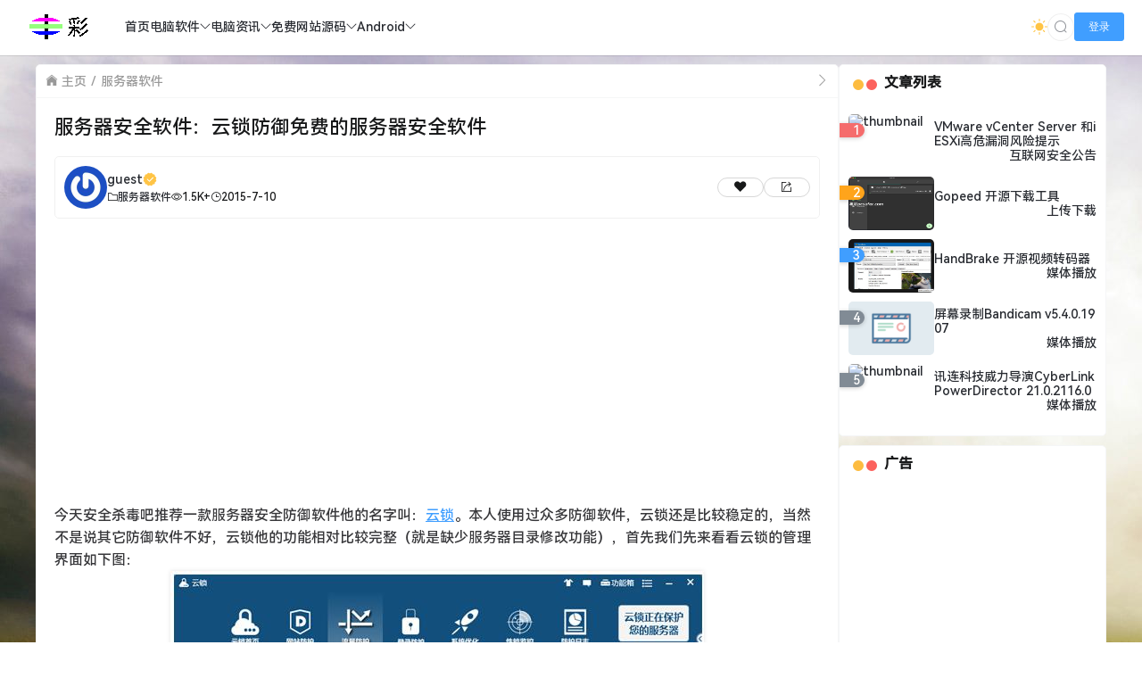

--- FILE ---
content_type: text/html; charset=UTF-8
request_url: https://www.pcsafer.com/65.html
body_size: 12637
content:
<!doctype html>
<html lang="zh">
<head>
    <meta charset="UTF-8">
    <meta name="viewport"
          content="width=device-width, user-scalable=no, initial-scale=1.0, maximum-scale=1.0, minimum-scale=1.0">
    <meta http-equiv="X-UA-Compatible" content="ie=edge">
    <meta name="Referrer" content="origin">
    <meta name="applicable-device" content="pc,mobile"/>
    <title>服务器安全软件：云锁防御免费的服务器安全软件 - Pcsafer</title><meta name="keywords" content=""><meta name="description" content="今天安全杀毒吧推荐一款服务器安全防御软件他的名字叫：云锁。本人使用过众多防御软件，云锁还是比较稳定的，当然不是说其它防御软件不好，云锁他的功能相对比……"><script>let wpopt_front = {"ajax_url":"https:\/\/www.pcsafer.com\/wp-admin\/admin-ajax.php","ajax_name":"wp_opt","is_post":true,"post_id":65,"module_post_views_open":true,"module_site_notice_open":false,"ai_summary_open":false,"ai_summary_animation_open":true,"ai_summary_show_more":true,"img_url":"https:\/\/www.pcsafer.com\/wp-content\/plugins\/wp-opt\/static\/img","ai_summary_other_link":"https:\/\/www.pcsafer.com\/1303.html"};</script><script>let wpopt_meta_box = {"show_ai_summary":true,"ai_summary":"","ai_post_description":"","ai_post_keywords":""};</script><meta name='robots' content='max-image-preview:large' />
<link rel='dns-prefetch' href='//s2.pstatp.com' />
<link rel="alternate" title="oEmbed (JSON)" type="application/json+oembed" href="https://www.pcsafer.com/wp-json/oembed/1.0/embed?url=https%3A%2F%2Fwww.pcsafer.com%2F65.html" />
<link rel="alternate" title="oEmbed (XML)" type="text/xml+oembed" href="https://www.pcsafer.com/wp-json/oembed/1.0/embed?url=https%3A%2F%2Fwww.pcsafer.com%2F65.html&#038;format=xml" />
<style id='wp-img-auto-sizes-contain-inline-css' type='text/css'>
img:is([sizes=auto i],[sizes^="auto," i]){contain-intrinsic-size:3000px 1500px}
/*# sourceURL=wp-img-auto-sizes-contain-inline-css */
</style>
<style id='wp-emoji-styles-inline-css' type='text/css'>

	img.wp-smiley, img.emoji {
		display: inline !important;
		border: none !important;
		box-shadow: none !important;
		height: 1em !important;
		width: 1em !important;
		margin: 0 0.07em !important;
		vertical-align: -0.1em !important;
		background: none !important;
		padding: 0 !important;
	}
/*# sourceURL=wp-emoji-styles-inline-css */
</style>
<style id='classic-theme-styles-inline-css' type='text/css'>
/*! This file is auto-generated */
.wp-block-button__link{color:#fff;background-color:#32373c;border-radius:9999px;box-shadow:none;text-decoration:none;padding:calc(.667em + 2px) calc(1.333em + 2px);font-size:1.125em}.wp-block-file__button{background:#32373c;color:#fff;text-decoration:none}
/*# sourceURL=/wp-includes/css/classic-themes.min.css */
</style>
<link rel='stylesheet' id='core_download_front-css' href='https://www.pcsafer.com/wp-content/plugins/core-download/static/css/front.css' type='text/css' media='all' />
<link rel='stylesheet' id='element-ui-css' href='https://s2.pstatp.com/cdn/element-ui/2.15.7/theme-chalk/index.min.css' type='text/css' media='all' />
<link rel='stylesheet' id='strawberry-css' href='https://www.pcsafer.com/wp-content/themes/CoreNext/static/lib/strawberry/style.css' type='text/css' media='all' />
<link rel='stylesheet' id='core_next-css' href='https://www.pcsafer.com/wp-content/themes/CoreNext/static/css/main.min.css' type='text/css' media='all' />
<link rel='stylesheet' id='highlight-css' href='https://www.pcsafer.com/wp-content/themes/CoreNext/static/lib/highlight/style/corepress.css' type='text/css' media='all' />
<link rel='stylesheet' id='core_next_smart_photo-css' href='https://www.pcsafer.com/wp-content/themes/CoreNext/static/css/smartphoto.min.css' type='text/css' media='all' />
<script type="text/javascript" id="vue2-js-extra">
/* <![CDATA[ */
var core_next = {"ajax_url":"https://www.pcsafer.com/wp-admin/admin-ajax.php","ajax_name":"core_next","site_name":"Pcsafer","logo":"https://www.pcsafer.com/wp-content/uploads/2024/03/20240320004841661.png","is_login":"","search_url":"https://www.pcsafer.com/?s={word}","search_word":"","go_top_img":"https://www.pcsafer.com/wp-content/themes/CoreNext/static/img/rocket.svg","phone_menu_header_img":"https://www.pcsafer.com/wp-content/themes/CoreNext/static/img/phone-header.svg","img_url":"https://www.pcsafer.com/wp-content/themes/CoreNext/static/img","user_window_img":"https://www.pcsafer.com/wp-content/themes/CoreNext/static/img/login/user_window_bg1.webp","post_id":"65","post_content_url_new_window":"1","post_like":"0","pwd_show_count":"0","face_list":[{"url":"https://www.pcsafer.com/wp-content/themes/CoreNext/static/img/face/OK.gif","name":"OK"},{"url":"https://www.pcsafer.com/wp-content/themes/CoreNext/static/img/face/aixin.gif","name":"aixin"},{"url":"https://www.pcsafer.com/wp-content/themes/CoreNext/static/img/face/aoman.gif","name":"aoman"},{"url":"https://www.pcsafer.com/wp-content/themes/CoreNext/static/img/face/baoquan.gif","name":"baoquan"},{"url":"https://www.pcsafer.com/wp-content/themes/CoreNext/static/img/face/bizui.gif","name":"bizui"},{"url":"https://www.pcsafer.com/wp-content/themes/CoreNext/static/img/face/cahan.gif","name":"cahan"},{"url":"https://www.pcsafer.com/wp-content/themes/CoreNext/static/img/face/caidao.gif","name":"caidao"},{"url":"https://www.pcsafer.com/wp-content/themes/CoreNext/static/img/face/ciya.gif","name":"ciya"},{"url":"https://www.pcsafer.com/wp-content/themes/CoreNext/static/img/face/dabing.gif","name":"dabing"},{"url":"https://www.pcsafer.com/wp-content/themes/CoreNext/static/img/face/doge.gif","name":"doge"},{"url":"https://www.pcsafer.com/wp-content/themes/CoreNext/static/img/face/fadai.gif","name":"fadai"},{"url":"https://www.pcsafer.com/wp-content/themes/CoreNext/static/img/face/ganga.gif","name":"ganga"},{"url":"https://www.pcsafer.com/wp-content/themes/CoreNext/static/img/face/guzhang.gif","name":"guzhang"},{"url":"https://www.pcsafer.com/wp-content/themes/CoreNext/static/img/face/haixiu.gif","name":"haixiu"},{"url":"https://www.pcsafer.com/wp-content/themes/CoreNext/static/img/face/hanxiao.gif","name":"hanxiao"},{"url":"https://www.pcsafer.com/wp-content/themes/CoreNext/static/img/face/huaixiao.gif","name":"huaixiao"},{"url":"https://www.pcsafer.com/wp-content/themes/CoreNext/static/img/face/jie.gif","name":"jie"},{"url":"https://www.pcsafer.com/wp-content/themes/CoreNext/static/img/face/jingkong.gif","name":"jingkong"},{"url":"https://www.pcsafer.com/wp-content/themes/CoreNext/static/img/face/keai.gif","name":"keai"},{"url":"https://www.pcsafer.com/wp-content/themes/CoreNext/static/img/face/koubi.gif","name":"koubi"},{"url":"https://www.pcsafer.com/wp-content/themes/CoreNext/static/img/face/ku.gif","name":"ku"},{"url":"https://www.pcsafer.com/wp-content/themes/CoreNext/static/img/face/leiben.gif","name":"leiben"},{"url":"https://www.pcsafer.com/wp-content/themes/CoreNext/static/img/face/lenghan.gif","name":"lenghan"},{"url":"https://www.pcsafer.com/wp-content/themes/CoreNext/static/img/face/liuhan.gif","name":"liuhan"},{"url":"https://www.pcsafer.com/wp-content/themes/CoreNext/static/img/face/nanguo.gif","name":"nanguo"},{"url":"https://www.pcsafer.com/wp-content/themes/CoreNext/static/img/face/penxue.gif","name":"penxue"},{"url":"https://www.pcsafer.com/wp-content/themes/CoreNext/static/img/face/piezui.gif","name":"piezui"},{"url":"https://www.pcsafer.com/wp-content/themes/CoreNext/static/img/face/qiang.gif","name":"qiang"},{"url":"https://www.pcsafer.com/wp-content/themes/CoreNext/static/img/face/qinqin.gif","name":"qinqin"},{"url":"https://www.pcsafer.com/wp-content/themes/CoreNext/static/img/face/quantou.gif","name":"quantou"},{"url":"https://www.pcsafer.com/wp-content/themes/CoreNext/static/img/face/se.gif","name":"se"},{"url":"https://www.pcsafer.com/wp-content/themes/CoreNext/static/img/face/shengli.gif","name":"shengli"},{"url":"https://www.pcsafer.com/wp-content/themes/CoreNext/static/img/face/shuai.gif","name":"shuai"},{"url":"https://www.pcsafer.com/wp-content/themes/CoreNext/static/img/face/tiaopi.gif","name":"tiaopi"},{"url":"https://www.pcsafer.com/wp-content/themes/CoreNext/static/img/face/touxiao.gif","name":"touxiao"},{"url":"https://www.pcsafer.com/wp-content/themes/CoreNext/static/img/face/tuosai.gif","name":"tuosai"},{"url":"https://www.pcsafer.com/wp-content/themes/CoreNext/static/img/face/weiqu.gif","name":"weiqu"},{"url":"https://www.pcsafer.com/wp-content/themes/CoreNext/static/img/face/woshou.gif","name":"woshou"},{"url":"https://www.pcsafer.com/wp-content/themes/CoreNext/static/img/face/wozuimei.gif","name":"wozuimei"},{"url":"https://www.pcsafer.com/wp-content/themes/CoreNext/static/img/face/wunai.gif","name":"wunai"},{"url":"https://www.pcsafer.com/wp-content/themes/CoreNext/static/img/face/xiaojiujie.gif","name":"xiaojiujie"},{"url":"https://www.pcsafer.com/wp-content/themes/CoreNext/static/img/face/xiaoku.gif","name":"xiaoku"},{"url":"https://www.pcsafer.com/wp-content/themes/CoreNext/static/img/face/xieyanxiao.gif","name":"xieyanxiao"},{"url":"https://www.pcsafer.com/wp-content/themes/CoreNext/static/img/face/xigua.gif","name":"xigua"},{"url":"https://www.pcsafer.com/wp-content/themes/CoreNext/static/img/face/yinxian.gif","name":"yinxian"},{"url":"https://www.pcsafer.com/wp-content/themes/CoreNext/static/img/face/yiwen.gif","name":"yiwen"},{"url":"https://www.pcsafer.com/wp-content/themes/CoreNext/static/img/face/youling.gif","name":"youling"},{"url":"https://www.pcsafer.com/wp-content/themes/CoreNext/static/img/face/yun.gif","name":"yun"}],"is_single":"1","post_title":"\u670d\u52a1\u5668\u5b89\u5168\u8f6f\u4ef6\uff1a\u4e91\u9501\u9632\u5fa1\u514d\u8d39\u7684\u670d\u52a1\u5668\u5b89\u5168\u8f6f\u4ef6","single_end_btn_like":"1","single_end_btn_share":"1","single_end_btn_qrcode":"1","single_end_btn_poster":"","single_end_btn_tip":"","single_tip_wx":"","single_tip_zfb":"","qq_url":"https://connect.qq.com/widget/shareqq/index.html?url=https%3A%2F%2Fwww.pcsafer.com%2F65.html&title=%E6%9C%8D%E5%8A%A1%E5%99%A8%E5%AE%89%E5%85%A8%E8%BD%AF%E4%BB%B6%EF%BC%9A%E4%BA%91%E9%94%81%E9%98%B2%E5%BE%A1%E5%85%8D%E8%B4%B9%E7%9A%84%E6%9C%8D%E5%8A%A1%E5%99%A8%E5%AE%89%E5%85%A8%E8%BD%AF%E4%BB%B6&source=Pcsafer&desc=%E5%AE%89%E5%85%A8%E8%BD%AF%E4%BB%B6%E6%94%B6%E8%97%8F%7C%E4%B8%B0%E5%BD%A9%E5%B0%8F%E5%B7%A5%E5%85%B7%E5%85%B1%E4%BA%AB&pics=&summary=%E4%BB%8A%E5%A4%A9%E5%AE%89%E5%85%A8%E6%9D%80%E6%AF%92%E5%90%A7%E6%8E%A8%E8%8D%90%E4%B8%80%E6%AC%BE%E6%9C%8D%E5%8A%A1%E5%99%A8%E5%AE%89%E5%85%A8%E9%98%B2%E5%BE%A1%E8%BD%AF%E4%BB%B6%E4%BB%96%E7%9A%84%E5%90%8D%E5%AD%97%E5%8F%AB%EF%BC%9A%E4%BA%91%E9%94%81%E3%80%82%E6%9C%AC%E4%BA%BA%E4%BD%BF%E7%94%A8%E8%BF%87%E4%BC%97%E5%A4%9A%E9%98%B2%E5%BE%A1%E8%BD%AF%E4%BB%B6%EF%BC%8C%E4%BA%91%E9%94%81%E8%BF%98%E6%98%AF%E6%AF%94%E8%BE%83%E7%A8%B3%E5%AE%9A%E7%9A%84%EF%BC%8C%E5%BD%93%E7%84%B6%E4%B8%8D%E6%98%AF%E8%AF%B4%E5%85%B6%E5%AE%83%E9%98%B2%E5%BE%A1%E8%BD%AF%E4%BB%B6%E4%B8%8D%E5%A5%BD%EF%BC%8C%E4%BA%91%E9%94%81%E4%BB%96%E7%9A%84%E5%8A%9F%E8%83%BD%E7%9B%B8%E5%AF%B9%E6%AF%94%E2%80%A6%E2%80%A6","weibo_url":"https://service.weibo.com/share/share.php?url=https%3A%2F%2Fwww.pcsafer.com%2F65.html&title=%E4%BB%8A%E5%A4%A9%E5%AE%89%E5%85%A8%E6%9D%80%E6%AF%92%E5%90%A7%E6%8E%A8%E8%8D%90%E4%B8%80%E6%AC%BE%E6%9C%8D%E5%8A%A1%E5%99%A8%E5%AE%89%E5%85%A8%E9%98%B2%E5%BE%A1%E8%BD%AF%E4%BB%B6%E4%BB%96%E7%9A%84%E5%90%8D%E5%AD%97%E5%8F%AB%EF%BC%9A%E4%BA%91%E9%94%81%E3%80%82%E6%9C%AC%E4%BA%BA%E4%BD%BF%E7%94%A8%E8%BF%87%E4%BC%97%E5%A4%9A%E9%98%B2%E5%BE%A1%E8%BD%AF%E4%BB%B6%EF%BC%8C%E4%BA%91%E9%94%81%E8%BF%98%E6%98%AF%E6%AF%94%E8%BE%83%E7%A8%B3%E5%AE%9A%E7%9A%84%EF%BC%8C%E5%BD%93%E7%84%B6%E4%B8%8D%E6%98%AF%E8%AF%B4%E5%85%B6%E5%AE%83%E9%98%B2%E5%BE%A1%E8%BD%AF%E4%BB%B6%E4%B8%8D%E5%A5%BD%EF%BC%8C%E4%BA%91%E9%94%81%E4%BB%96%E7%9A%84%E5%8A%9F%E8%83%BD%E7%9B%B8%E5%AF%B9%E6%AF%94%E2%80%A6%E2%80%A6&pic=&appkey=&searchPic=true","qzone_url":"http://sns.qzone.qq.com/cgi-bin/qzshare/cgi_qzshare_onekey?url=https%3A%2F%2Fwww.pcsafer.com%2F65.html&title=%E6%9C%8D%E5%8A%A1%E5%99%A8%E5%AE%89%E5%85%A8%E8%BD%AF%E4%BB%B6%EF%BC%9A%E4%BA%91%E9%94%81%E9%98%B2%E5%BE%A1%E5%85%8D%E8%B4%B9%E7%9A%84%E6%9C%8D%E5%8A%A1%E5%99%A8%E5%AE%89%E5%85%A8%E8%BD%AF%E4%BB%B6&pics=&summary=%E4%BB%8A%E5%A4%A9%E5%AE%89%E5%85%A8%E6%9D%80%E6%AF%92%E5%90%A7%E6%8E%A8%E8%8D%90%E4%B8%80%E6%AC%BE%E6%9C%8D%E5%8A%A1%E5%99%A8%E5%AE%89%E5%85%A8%E9%98%B2%E5%BE%A1%E8%BD%AF%E4%BB%B6%E4%BB%96%E7%9A%84%E5%90%8D%E5%AD%97%E5%8F%AB%EF%BC%9A%E4%BA%91%E9%94%81%E3%80%82%E6%9C%AC%E4%BA%BA%E4%BD%BF%E7%94%A8%E8%BF%87%E4%BC%97%E5%A4%9A%E9%98%B2%E5%BE%A1%E8%BD%AF%E4%BB%B6%EF%BC%8C%E4%BA%91%E9%94%81%E8%BF%98%E6%98%AF%E6%AF%94%E8%BE%83%E7%A8%B3%E5%AE%9A%E7%9A%84%EF%BC%8C%E5%BD%93%E7%84%B6%E4%B8%8D%E6%98%AF%E8%AF%B4%E5%85%B6%E5%AE%83%E9%98%B2%E5%BE%A1%E8%BD%AF%E4%BB%B6%E4%B8%8D%E5%A5%BD%EF%BC%8C%E4%BA%91%E9%94%81%E4%BB%96%E7%9A%84%E5%8A%9F%E8%83%BD%E7%9B%B8%E5%AF%B9%E6%AF%94%E2%80%A6%E2%80%A6","single_directory":"1","comment_open":"1","post_comment_open":"1","comment_location_remove_text":"\u4e2d\u56fd","total_page":"0","now_page":"1","page_url":"https://www.pcsafer.com/65.html/page/10086","header_menu":[{"id":5,"title":"\u9996\u9875","url":"https://www.pcsafer.com","parent_id":0},{"id":45,"title":"\u7535\u8111\u8f6f\u4ef6","url":"https://www.pcsafer.com/free","parent_id":0},{"id":7,"title":"\u6740\u6bd2\u8f6f\u4ef6","url":"https://www.pcsafer.com/free/cns","parent_id":45},{"id":10,"title":"\u6f0f\u6d1e\u8865\u4e01","url":"https://www.pcsafer.com/net/mi","parent_id":45},{"id":1066,"title":"\u534f\u540c\u529e\u516c","url":"https://www.pcsafer.com/free/office","parent_id":45},{"id":1067,"title":"\u591a\u5a92\u4f53","url":"https://www.pcsafer.com/free/media","parent_id":45},{"id":1068,"title":"\u5e38\u7528\u8f6f\u4ef6","url":"https://www.pcsafer.com/free/used","parent_id":45},{"id":1069,"title":"\u6d4f\u89c8\u5668","url":"https://www.pcsafer.com/free/browse","parent_id":45},{"id":1070,"title":"\u56fe\u50cf\u56fe\u50cf","url":"https://www.pcsafer.com/free/see","parent_id":45},{"id":1071,"title":"\u7cfb\u7edf\u8f6f\u4ef6","url":"https://www.pcsafer.com/free/system","parent_id":45},{"id":1075,"title":"\u5f00\u53d1\u5de5\u5177","url":"https://www.pcsafer.com/free/sc","parent_id":45},{"id":1140,"title":"\u4e0a\u4f20\u4e0b\u8f7d","url":"https://www.pcsafer.com/free/sx","parent_id":45},{"id":1144,"title":"\u7f51\u7edc\u8f6f\u4ef6","url":"https://www.pcsafer.com/free/wangluo","parent_id":45},{"id":1150,"title":"\u6559\u80b2\u6559\u5b66","url":"https://www.pcsafer.com/jiaoyujiaoxue","parent_id":45},{"id":1374,"title":"\u9a71\u52a8\u4ed3\u5e93","url":"https://www.pcsafer.com/qudong","parent_id":45},{"id":1485,"title":"\u5378\u8f7d\u4f18\u5316","url":"https://www.pcsafer.com/xiezai","parent_id":45},{"id":2317,"title":"\u7f16\u7a0b\u5f00\u53d1","url":"https://www.pcsafer.com/free/bckf","parent_id":45},{"id":9,"title":"\u7535\u8111\u8d44\u8baf","url":"https://www.pcsafer.com/safeserver","parent_id":0},{"id":4,"title":"\u5b89\u5168\u516c\u544a","url":"https://www.pcsafer.com/net","parent_id":9},{"id":1319,"title":"\u6e38\u620f\u76ee\u5f55","url":"https://www.pcsafer.com/youxi","parent_id":9},{"id":1390,"title":"\u5907\u4efd\u8fd8\u539f","url":"https://www.pcsafer.com/ghost","parent_id":9},{"id":649,"title":"\u514d\u8d39\u7f51\u7ad9\u6e90\u7801","url":"https://www.pcsafer.com/ziyuan","parent_id":0},{"id":1073,"title":"\u5f00\u6e90\u7f51\u7ad9\u4ee3\u7801","url":"https://www.pcsafer.com/ziyuan/php","parent_id":649},{"id":1074,"title":"\u670d\u52a1\u5668\u8f6f\u4ef6","url":"https://www.pcsafer.com/ziyuan/serversoft","parent_id":649},{"id":1369,"title":"\u6587\u672c\u5de5\u5177","url":"https://www.pcsafer.com/wenben","parent_id":649},{"id":2318,"title":"Android","url":"https://www.pcsafer.com/android","parent_id":0},{"id":3490,"title":"\u624b\u673a\u7cfb\u7edf\u8f6f\u4ef6","url":"https://www.pcsafer.com/android/sjxitongruanjian","parent_id":2318},{"id":2561,"title":"\u624b\u673a\u56fe\u50cf","url":"https://www.pcsafer.com/android/sjtxx","parent_id":2318},{"id":2353,"title":"\u624b\u673a\u97f3\u4e50\u64ad\u653e\u5668","url":"https://www.pcsafer.com/android/sjyybfq","parent_id":2318},{"id":2340,"title":"\u624b\u673a\u89c6\u9891","url":"https://www.pcsafer.com/android/sjsp","parent_id":2318}],"menu_url_new_window":"1","menu_position":"left","avatar_url":"https://www.pcsafer.com/wp-content/themes/CoreNext/static/img/user.png","login_out_icon":"https://www.pcsafer.com/wp-content/themes/CoreNext/static/img/icon/login-out.svg","can_reg":"0","show_login_btn":"1","user_center_url":"","user_center_icon":"https://www.pcsafer.com/wp-content/themes/CoreNext/static/img/icon/user.png","dark_css":"https://www.pcsafer.com/wp-content/themes/CoreNext/static/css/dark.min.css?v=114","dark_open":"1","dark_logo":"https://www.pcsafer.com/wp-content/themes/CoreNext/static/img/stulogo1.png","default_dark":"","auto_change_dark":"1","notice_open":"","notice_position":"header","notice_content":"","notice_scroll":"1","close_reg_mail_verify":"","single_post_lightbox":"1","site_window_open":"","site_window_title":"\u7f51\u7ad9\u516c\u544a","site_window_content":"","site_window_btns":"\u003Ca class=\"site-window-btn\" href=\"https://www.lovestu.com\" target=\"_blank\" style=\"color:#fff;background-color:#3a8ee6\"\u003E\u793a\u4f8b\u6309\u94ae\u003C/a\u003E","site_window_time":"0","site_window_code":"1234","need_login_comment":"","other_login_open":"1","other_login_auth_url":"https://www.pcsafer.com/auto","other_login_qq_open":"1","full_header":"1","user_custom_menu":[],"open_user_website_url":"","open_user_update_avatar":"","aside_bar_open":"","open_custom_login":""};
//# sourceURL=vue2-js-extra
/* ]]> */
</script>
<script type="text/javascript" src="https://s2.pstatp.com/cdn/vue/2.6.14/vue.min.js" id="vue2-js"></script>
<script type="text/javascript" src="https://s2.pstatp.com/cdn/element-ui/2.15.7/index.min.js" id="element-ui-js"></script>
<script type="text/javascript" src="https://s2.pstatp.com/cdn/jquery/3.6.0/jquery.min.js" id="core-next-jquery-js"></script>
<script type="text/javascript" src="https://www.pcsafer.com/wp-content/themes/CoreNext/static/lib/highlight/highlight.min.js" id="highlight-js"></script>
<link rel="https://api.w.org/" href="https://www.pcsafer.com/wp-json/" /><link rel="alternate" title="JSON" type="application/json" href="https://www.pcsafer.com/wp-json/wp/v2/posts/65" /><link rel="canonical" href="https://www.pcsafer.com/65.html" />
<link rel='shortlink' href='https://www.pcsafer.com/?p=65' />
<script async src="https://pagead2.googlesyndication.com/pagead/js/adsbygoogle.js?client=ca-pub-1709919089122983"
     crossorigin="anonymous"></script><style id='global-styles-inline-css' type='text/css'>
:root{--wp--preset--aspect-ratio--square: 1;--wp--preset--aspect-ratio--4-3: 4/3;--wp--preset--aspect-ratio--3-4: 3/4;--wp--preset--aspect-ratio--3-2: 3/2;--wp--preset--aspect-ratio--2-3: 2/3;--wp--preset--aspect-ratio--16-9: 16/9;--wp--preset--aspect-ratio--9-16: 9/16;--wp--preset--color--black: #000000;--wp--preset--color--cyan-bluish-gray: #abb8c3;--wp--preset--color--white: #ffffff;--wp--preset--color--pale-pink: #f78da7;--wp--preset--color--vivid-red: #cf2e2e;--wp--preset--color--luminous-vivid-orange: #ff6900;--wp--preset--color--luminous-vivid-amber: #fcb900;--wp--preset--color--light-green-cyan: #7bdcb5;--wp--preset--color--vivid-green-cyan: #00d084;--wp--preset--color--pale-cyan-blue: #8ed1fc;--wp--preset--color--vivid-cyan-blue: #0693e3;--wp--preset--color--vivid-purple: #9b51e0;--wp--preset--gradient--vivid-cyan-blue-to-vivid-purple: linear-gradient(135deg,rgb(6,147,227) 0%,rgb(155,81,224) 100%);--wp--preset--gradient--light-green-cyan-to-vivid-green-cyan: linear-gradient(135deg,rgb(122,220,180) 0%,rgb(0,208,130) 100%);--wp--preset--gradient--luminous-vivid-amber-to-luminous-vivid-orange: linear-gradient(135deg,rgb(252,185,0) 0%,rgb(255,105,0) 100%);--wp--preset--gradient--luminous-vivid-orange-to-vivid-red: linear-gradient(135deg,rgb(255,105,0) 0%,rgb(207,46,46) 100%);--wp--preset--gradient--very-light-gray-to-cyan-bluish-gray: linear-gradient(135deg,rgb(238,238,238) 0%,rgb(169,184,195) 100%);--wp--preset--gradient--cool-to-warm-spectrum: linear-gradient(135deg,rgb(74,234,220) 0%,rgb(151,120,209) 20%,rgb(207,42,186) 40%,rgb(238,44,130) 60%,rgb(251,105,98) 80%,rgb(254,248,76) 100%);--wp--preset--gradient--blush-light-purple: linear-gradient(135deg,rgb(255,206,236) 0%,rgb(152,150,240) 100%);--wp--preset--gradient--blush-bordeaux: linear-gradient(135deg,rgb(254,205,165) 0%,rgb(254,45,45) 50%,rgb(107,0,62) 100%);--wp--preset--gradient--luminous-dusk: linear-gradient(135deg,rgb(255,203,112) 0%,rgb(199,81,192) 50%,rgb(65,88,208) 100%);--wp--preset--gradient--pale-ocean: linear-gradient(135deg,rgb(255,245,203) 0%,rgb(182,227,212) 50%,rgb(51,167,181) 100%);--wp--preset--gradient--electric-grass: linear-gradient(135deg,rgb(202,248,128) 0%,rgb(113,206,126) 100%);--wp--preset--gradient--midnight: linear-gradient(135deg,rgb(2,3,129) 0%,rgb(40,116,252) 100%);--wp--preset--font-size--small: 13px;--wp--preset--font-size--medium: 20px;--wp--preset--font-size--large: 36px;--wp--preset--font-size--x-large: 42px;--wp--preset--spacing--20: 0.44rem;--wp--preset--spacing--30: 0.67rem;--wp--preset--spacing--40: 1rem;--wp--preset--spacing--50: 1.5rem;--wp--preset--spacing--60: 2.25rem;--wp--preset--spacing--70: 3.38rem;--wp--preset--spacing--80: 5.06rem;--wp--preset--shadow--natural: 6px 6px 9px rgba(0, 0, 0, 0.2);--wp--preset--shadow--deep: 12px 12px 50px rgba(0, 0, 0, 0.4);--wp--preset--shadow--sharp: 6px 6px 0px rgba(0, 0, 0, 0.2);--wp--preset--shadow--outlined: 6px 6px 0px -3px rgb(255, 255, 255), 6px 6px rgb(0, 0, 0);--wp--preset--shadow--crisp: 6px 6px 0px rgb(0, 0, 0);}:where(.is-layout-flex){gap: 0.5em;}:where(.is-layout-grid){gap: 0.5em;}body .is-layout-flex{display: flex;}.is-layout-flex{flex-wrap: wrap;align-items: center;}.is-layout-flex > :is(*, div){margin: 0;}body .is-layout-grid{display: grid;}.is-layout-grid > :is(*, div){margin: 0;}:where(.wp-block-columns.is-layout-flex){gap: 2em;}:where(.wp-block-columns.is-layout-grid){gap: 2em;}:where(.wp-block-post-template.is-layout-flex){gap: 1.25em;}:where(.wp-block-post-template.is-layout-grid){gap: 1.25em;}.has-black-color{color: var(--wp--preset--color--black) !important;}.has-cyan-bluish-gray-color{color: var(--wp--preset--color--cyan-bluish-gray) !important;}.has-white-color{color: var(--wp--preset--color--white) !important;}.has-pale-pink-color{color: var(--wp--preset--color--pale-pink) !important;}.has-vivid-red-color{color: var(--wp--preset--color--vivid-red) !important;}.has-luminous-vivid-orange-color{color: var(--wp--preset--color--luminous-vivid-orange) !important;}.has-luminous-vivid-amber-color{color: var(--wp--preset--color--luminous-vivid-amber) !important;}.has-light-green-cyan-color{color: var(--wp--preset--color--light-green-cyan) !important;}.has-vivid-green-cyan-color{color: var(--wp--preset--color--vivid-green-cyan) !important;}.has-pale-cyan-blue-color{color: var(--wp--preset--color--pale-cyan-blue) !important;}.has-vivid-cyan-blue-color{color: var(--wp--preset--color--vivid-cyan-blue) !important;}.has-vivid-purple-color{color: var(--wp--preset--color--vivid-purple) !important;}.has-black-background-color{background-color: var(--wp--preset--color--black) !important;}.has-cyan-bluish-gray-background-color{background-color: var(--wp--preset--color--cyan-bluish-gray) !important;}.has-white-background-color{background-color: var(--wp--preset--color--white) !important;}.has-pale-pink-background-color{background-color: var(--wp--preset--color--pale-pink) !important;}.has-vivid-red-background-color{background-color: var(--wp--preset--color--vivid-red) !important;}.has-luminous-vivid-orange-background-color{background-color: var(--wp--preset--color--luminous-vivid-orange) !important;}.has-luminous-vivid-amber-background-color{background-color: var(--wp--preset--color--luminous-vivid-amber) !important;}.has-light-green-cyan-background-color{background-color: var(--wp--preset--color--light-green-cyan) !important;}.has-vivid-green-cyan-background-color{background-color: var(--wp--preset--color--vivid-green-cyan) !important;}.has-pale-cyan-blue-background-color{background-color: var(--wp--preset--color--pale-cyan-blue) !important;}.has-vivid-cyan-blue-background-color{background-color: var(--wp--preset--color--vivid-cyan-blue) !important;}.has-vivid-purple-background-color{background-color: var(--wp--preset--color--vivid-purple) !important;}.has-black-border-color{border-color: var(--wp--preset--color--black) !important;}.has-cyan-bluish-gray-border-color{border-color: var(--wp--preset--color--cyan-bluish-gray) !important;}.has-white-border-color{border-color: var(--wp--preset--color--white) !important;}.has-pale-pink-border-color{border-color: var(--wp--preset--color--pale-pink) !important;}.has-vivid-red-border-color{border-color: var(--wp--preset--color--vivid-red) !important;}.has-luminous-vivid-orange-border-color{border-color: var(--wp--preset--color--luminous-vivid-orange) !important;}.has-luminous-vivid-amber-border-color{border-color: var(--wp--preset--color--luminous-vivid-amber) !important;}.has-light-green-cyan-border-color{border-color: var(--wp--preset--color--light-green-cyan) !important;}.has-vivid-green-cyan-border-color{border-color: var(--wp--preset--color--vivid-green-cyan) !important;}.has-pale-cyan-blue-border-color{border-color: var(--wp--preset--color--pale-cyan-blue) !important;}.has-vivid-cyan-blue-border-color{border-color: var(--wp--preset--color--vivid-cyan-blue) !important;}.has-vivid-purple-border-color{border-color: var(--wp--preset--color--vivid-purple) !important;}.has-vivid-cyan-blue-to-vivid-purple-gradient-background{background: var(--wp--preset--gradient--vivid-cyan-blue-to-vivid-purple) !important;}.has-light-green-cyan-to-vivid-green-cyan-gradient-background{background: var(--wp--preset--gradient--light-green-cyan-to-vivid-green-cyan) !important;}.has-luminous-vivid-amber-to-luminous-vivid-orange-gradient-background{background: var(--wp--preset--gradient--luminous-vivid-amber-to-luminous-vivid-orange) !important;}.has-luminous-vivid-orange-to-vivid-red-gradient-background{background: var(--wp--preset--gradient--luminous-vivid-orange-to-vivid-red) !important;}.has-very-light-gray-to-cyan-bluish-gray-gradient-background{background: var(--wp--preset--gradient--very-light-gray-to-cyan-bluish-gray) !important;}.has-cool-to-warm-spectrum-gradient-background{background: var(--wp--preset--gradient--cool-to-warm-spectrum) !important;}.has-blush-light-purple-gradient-background{background: var(--wp--preset--gradient--blush-light-purple) !important;}.has-blush-bordeaux-gradient-background{background: var(--wp--preset--gradient--blush-bordeaux) !important;}.has-luminous-dusk-gradient-background{background: var(--wp--preset--gradient--luminous-dusk) !important;}.has-pale-ocean-gradient-background{background: var(--wp--preset--gradient--pale-ocean) !important;}.has-electric-grass-gradient-background{background: var(--wp--preset--gradient--electric-grass) !important;}.has-midnight-gradient-background{background: var(--wp--preset--gradient--midnight) !important;}.has-small-font-size{font-size: var(--wp--preset--font-size--small) !important;}.has-medium-font-size{font-size: var(--wp--preset--font-size--medium) !important;}.has-large-font-size{font-size: var(--wp--preset--font-size--large) !important;}.has-x-large-font-size{font-size: var(--wp--preset--font-size--x-large) !important;}
/*# sourceURL=global-styles-inline-css */
</style>
<link rel='stylesheet' id='core_next_footer-css' href='https://www.pcsafer.com/wp-content/themes/CoreNext/static/css/main.min.css' type='text/css' media='all' />
</head><body>
<div id="core-next-app">
    <app-header ref="app_header" id="app-header"></app-header>
        <main class="container">
        <div class="main-warp">
            <div class="post-warp">
    <div class="crumbs-warp">
        <div class="crumbs-warp-left">
            <div><i class="czs-home"></i> <a target="_blank" href="https://www.pcsafer.com">主页</a></div><div><a target="_blank" href="https://www.pcsafer.com/ziyuan/serversoft">服务器软件</a></div>        </div>
        <div class="crumbs-warp-right">
            <i class="czs-angle-right-l full-show" title="宽屏展示"></i>
        </div>
    </div>
    <div class="title-warp">
        <h1 class="post-title">服务器安全软件：云锁防御免费的服务器安全软件</h1>
    </div>
    
<div class="post-info-warp-new">
    <div class="info-warp-main">
        <div class="post-info-warp-left">
            <img src="https://cdn.v2ex.com/gravatar/832bcc0b132037d350567713191516f89ba89e0c20615c380c3f86631d9cc433?s=96&r=g" class="post-avatar-img">
            <div class="info-main">
                <a href="https://www.pcsafer.com/user/zyjsr" target="_blank">guest <span>
                        <img src="https://www.pcsafer.com/wp-content/themes/CoreNext/static/img/admin-icon.svg" title="&#26412;&#31449;&#31649;&#29702;">
                    </span></a>
                <div class="info-meta">
                    <div><i class="czs-folder-l"></i> <a href="https://www.pcsafer.com/ziyuan/serversoft">服务器软件</a> </div>
                    <div><i class="el-icon-view"></i> 1.5K+</div>
                    <div><i class="czs-time-l"></i> 2015-7-10</div>
                    
                </div>
            </div>
        </div>
        <div class="post-info-warp-right">
            <div class="btn-like">
                <i class="czs-heart"></i>
            </div>
            <div class="btn-share">
                <i class="czs-share"></i>
            </div>
        </div>
    </div>
</div>
    <div class="content-warp">
        <div style="z-index:10;margin-bottom: 10px;margin-top:10px"><script async src="https://pagead2.googlesyndication.com/pagead/js/adsbygoogle.js?client=ca-pub-1709919089122983"
     crossorigin="anonymous"></script>
<!-- 468ad -->
<ins class="adsbygoogle"
     style="display:block"
     data-ad-client="ca-pub-1709919089122983"
     data-ad-slot="8380468538"
     data-ad-format="auto"
     data-full-width-responsive="true"></ins>
<script>
     (adsbygoogle = window.adsbygoogle || []).push({});
</script></div>        <p>今天安全杀毒吧推荐一款服务器安全防御软件他的名字叫：<a href="https://www.pcsafer.com/65.html">云锁</a>。本人使用过众多防御软件，云锁还是比较稳定的，当然不是说其它防御软件不好，云锁他的功能相对比较完整（就是缺少服务器目录修改功能），首先我们先来看看云锁的管理界面如下图：<br />
<img loading="lazy" decoding="async" class="aligncenter wp-image-1951 size-full" src="https://www.pcsafer.com/wp-content/uploads/2015/07/20220611073319745.jpg" alt="" width="598" height="454" /></p>
<h4>云锁是个免费的服务器安全软件，你们可以登录官网去下载：<a href="https://www.yunsuo.com.cn/ht/software/" target="_blank" rel="nofollow noopener">下载地址</a>。支持liunx系统。</h4>
<h4>下面来介绍一下云锁的基本功能：云锁是集合服务器安全管理与监控为一体的免费安全软件，业界首创C/S架构，通过PC端即实现可对服务器端的远程安全管理与监控。采用内核级安全防护技术与web访问控制技术，能有效防御病毒、木马、webshell、后门等恶意代码和CC攻击、Sql注入、XSS跨站攻击、网页篡改、挂黑链等黑客行为，有效保护您的服务器和网站安全!</h4>
<p>VPS用户请注意：云锁服务器端默认的监听端口为：5555。如果您的云锁PC控制端无法正常连接服务器端，请将服务器上的5555端口映射为外部的任意端口（例如：6666）,然后在云锁PC端登录界面中输入IP:6666登录云锁。</p>
        <div style="z-index:10;margin-bottom: 10px;margin-top:10px"><script async src="https://pagead2.googlesyndication.com/pagead/js/adsbygoogle.js?client=ca-pub-1709919089122983"
     crossorigin="anonymous"></script>
<!-- 468ad -->
<ins class="adsbygoogle"
     style="display:block"
     data-ad-client="ca-pub-1709919089122983"
     data-ad-slot="8380468538"
     data-ad-format="auto"
     data-full-width-responsive="true"></ins>
<script>
     (adsbygoogle = window.adsbygoogle || []).push({});
</script></div>    </div>
            <div class="single-copyright">
            转载地址：https://www.pcsafer.com/65.html<br>
版权问题：https://docs.qq.com/form/page/DUUlkWW10TW9sT0x1<br>        </div>
            <div class="post-end-dividing">
        THE END
    </div>
        <app-single-btns id="app-single-btns"></app-single-btns>
            <div class="post-page-card">
            <div class="card-item ">
    <div class="card-item-img" style="background-image:url(https://www.pcsafer.com/wp-content/themes/CoreNext/static/img/slt2.png)">
        <a href="https://www.pcsafer.com/42.html">
            <div>Windows 7 更新程序 补丁(KB3065987)</div>
            <div><<上一篇</div>
        </a>
    </div>
</div><div class="card-item ">
    <div class="card-item-img" style="background-image:url(https://www.pcsafer.com/wp-content/themes/CoreNext/static/img/slt2.png)">
        <a href="https://www.pcsafer.com/67.html">
            <div>2015-07-03号 发布的ESET NOD32 免费用户名和密码</div>
            <div>下一篇>></div>
        </a>
    </div>
</div>        </div>
        </div>
    <div class="related-articles">
        <div class="related-title">
            相关推荐        </div>
        <div class="related-articles-list" ref=""><div class="related-articles-post-item">
    <span class="li-item"></span>
    <a href="https://www.pcsafer.com/3431.html" target="_blank">Kali Linux：开源渗透测试 OS | 适配容器 / WSL/ARM 免费商用合规</a>
</div><div class="related-articles-post-item">
    <span class="li-item"></span>
    <a href="https://www.pcsafer.com/766.html" target="_blank">Nginx服务器架设 集成PHP+MySQL+Memcached+Redis等功能</a>
</div><div class="related-articles-post-item">
    <span class="li-item"></span>
    <a href="https://www.pcsafer.com/3559.html" target="_blank">redisson 4.1.0 开源版</a>
</div><div class="related-articles-post-item">
    <span class="li-item"></span>
    <a href="https://www.pcsafer.com/3537.html" target="_blank">护卫神主机大师windows server环境搭建</a>
</div><div class="related-articles-post-item">
    <span class="li-item"></span>
    <a href="https://www.pcsafer.com/3529.html" target="_blank">Windows Server 2022 官方原版系统下载（无精简）</a>
</div><div class="related-articles-post-item">
    <span class="li-item"></span>
    <a href="https://www.pcsafer.com/3466.html" target="_blank">Jexus 是一款运行于Linux支持asp.net</a>
</div><div class="related-articles-post-item">
    <span class="li-item"></span>
    <a href="https://www.pcsafer.com/3363.html" target="_blank">debian ubuntu 开源的操作系统</a>
</div><div class="related-articles-post-item">
    <span class="li-item"></span>
    <a href="https://www.pcsafer.com/3351.html" target="_blank">飞牛免费私有云 fnOS</a>
</div><div class="related-articles-post-item">
    <span class="li-item"></span>
    <a href="https://www.pcsafer.com/3322.html" target="_blank">Redis桌面管理工具：Tiny RDM！支持调试与分析功能</a>
</div><div class="related-articles-post-item">
    <span class="li-item"></span>
    <a href="https://www.pcsafer.com/3270.html" target="_blank">ArchBang 开源Linux操作系统 0206</a>
</div></div>    </div>
                <app-comment id="app-comment"></app-comment>
        </div>
        <aside>
            <div style="position: sticky;top: 70px;z-index:100"  class="aside-box widget_core_next_post_list_widget"><h2 class="widget-title widget-title-mac">文章列表</h2>
<div class="core-next-widget-post-list"><div class="widget-post-item">
    <span class="widget-post-item-index">1</span>
    <div class="post-thumbnail">
        <a href="https://www.pcsafer.com/1450.html" target="_blank"><img src="https://u.pcsafer.com/2021/02/20221212070419250.jpg" alt="thumbnail"></a>
    </div>
    <div class="post-main">
        <a href="https://www.pcsafer.com/1450.html" target="_blank">VMware vCenter Server 和iESXi高危漏洞风险提示</a>
        <div class="widget-post-info"><a href="https://www.pcsafer.com/net" target="_blank">互联网安全公告</a></div>
    </div>
</div><div class="widget-post-item">
    <span class="widget-post-item-index">2</span>
    <div class="post-thumbnail">
        <a href="https://www.pcsafer.com/3361.html" target="_blank"><img src="https://www.pcsafer.com/wp-content/uploads/2024/12/53a4cb58cd1bc568ea07dcb68cdc8322.jpg" alt="thumbnail"></a>
    </div>
    <div class="post-main">
        <a href="https://www.pcsafer.com/3361.html" target="_blank">Gopeed 开源下载工具</a>
        <div class="widget-post-info"><a href="https://www.pcsafer.com/free/sx" target="_blank">上传下载</a></div>
    </div>
</div><div class="widget-post-item">
    <span class="widget-post-item-index">3</span>
    <div class="post-thumbnail">
        <a href="https://www.pcsafer.com/3506.html" target="_blank"><img src="https://www.pcsafer.com/wp-content/uploads/2025/10/1f1fc7df610730a2a3067b0c9cbe1959.jpg" alt="thumbnail"></a>
    </div>
    <div class="post-main">
        <a href="https://www.pcsafer.com/3506.html" target="_blank">HandBrake 开源视频转码器</a>
        <div class="widget-post-info"><a href="https://www.pcsafer.com/free/media" target="_blank">媒体播放</a></div>
    </div>
</div><div class="widget-post-item">
    <span class="widget-post-item-index">4</span>
    <div class="post-thumbnail">
        <a href="https://www.pcsafer.com/1785.html" target="_blank"><img src="https://www.pcsafer.com/wp-content/themes/CoreNext/static/img/slt2.png" alt="thumbnail"></a>
    </div>
    <div class="post-main">
        <a href="https://www.pcsafer.com/1785.html" target="_blank">屏幕录制Bandicam v5.4.0.1907</a>
        <div class="widget-post-info"><a href="https://www.pcsafer.com/free/media" target="_blank">媒体播放</a></div>
    </div>
</div><div class="widget-post-item">
    <span class="widget-post-item-index">5</span>
    <div class="post-thumbnail">
        <a href="https://www.pcsafer.com/2260.html" target="_blank"><img src="https://u.pcsafer.com/2022/09/20220923032310792.jpg" alt="thumbnail"></a>
    </div>
    <div class="post-main">
        <a href="https://www.pcsafer.com/2260.html" target="_blank">讯连科技威力导演CyberLink PowerDirector 21.0.2116.0</a>
        <div class="widget-post-info"><a href="https://www.pcsafer.com/free/media" target="_blank">媒体播放</a></div>
    </div>
</div></div></div><div class="widget_text aside-box widget_custom_html"><h2 class="widget-title widget-title-mac">广告</h2>
<div class="textwidget custom-html-widget"><script async src="https://pagead2.googlesyndication.com/pagead/js/adsbygoogle.js?client=ca-pub-1709919089122983"
     crossorigin="anonymous"></script>
<!-- 正方形广告 -->
<ins class="adsbygoogle"
     style="display:block"
     data-ad-client="ca-pub-1709919089122983"
     data-ad-slot="5077728095"
     data-ad-format="auto"
     data-full-width-responsive="true"></ins>
<script>
     (adsbygoogle = window.adsbygoogle || []).push({});
</script></div></div>        </aside>
    </main>
        
<div class="core-footer">
    <div class="footer-main container">
        <div class="footer-left">
            <div>
                
            </div>
            
            
            <div class="icp-warp" id="icp-warp">
                <div>
                    <img src="https://www.pcsafer.com/wp-content/themes/CoreNext/static/img/icon/icp.svg" width="24"><a href="https://beian.miit.gov.cn/" target="_blank">粤ICP备2022024228号</a>
                </div>
                <div>
                    <img src="https://www.pcsafer.com/wp-content/themes/CoreNext/static/img/icon/police.svg" width="24"><a href="https://beian.mps.gov.cn/#/query/webSearch" target="_blank">粤公网安备 44190002006251号</a>
                </div>
            </div>
        </div>
        <div class="footer-right">
            
        </div>
    </div>
</div>
</div>
</body>
<script type="speculationrules">
{"prefetch":[{"source":"document","where":{"and":[{"href_matches":"/*"},{"not":{"href_matches":["/wp-*.php","/wp-admin/*","/wp-content/uploads/*","/wp-content/*","/wp-content/plugins/*","/wp-content/themes/CoreNext/*","/*\\?(.+)"]}},{"not":{"selector_matches":"a[rel~=\"nofollow\"]"}},{"not":{"selector_matches":".no-prefetch, .no-prefetch a"}}]},"eagerness":"conservative"}]}
</script>
<style>.core-download-warp {--theme-color: #409EFF;--border-radius:8px;}</style><script>console.log("\n %c 本站由WPOPT插件优化 %c www.lovestu.com/wpopt.html", "color:#fff;background:#3983e2;padding:5px 0;", "color:#eee;background:#f0f0f0;padding:5px 10px;");</script><script>
var _hmt = _hmt || [];
(function() {
  var hm = document.createElement("script");
  hm.src = "https://hm.baidu.com/hm.js?69c4d525b772dcdf2bb3cc0105995905";
  var s = document.getElementsByTagName("script")[0]; 
  s.parentNode.insertBefore(hm, s);
})();
</script><style></style><script type="text/javascript" src="https://www.pcsafer.com/wp-content/plugins/core-download/static/js/home.min.js" id="core_download_home-js"></script>
<script type="text/javascript" id="wpopt_front-js-extra">
/* <![CDATA[ */
var wpopt = {"ajax_url":"https://www.pcsafer.com/wp-admin/admin-ajax.php","ajax_name":"wp_opt","is_post":"1","post_id":"65","module_post_views_open":"1","module_site_notice_open":"","ai_summary_open":"","ai_summary_animation_open":"1","ai_summary_show_more":"1"};
//# sourceURL=wpopt_front-js-extra
/* ]]> */
</script>
<script type="text/javascript" src="https://www.pcsafer.com/wp-content/plugins/wp-opt/static/js/front.min.js" id="wpopt_front-js"></script>
<script type="text/javascript" src="https://s2.pstatp.com/cdn/jquery/3.6.0/jquery.min.js" id="gh-query-js"></script>
<script type="text/javascript" src="https://www.pcsafer.com/wp-content/themes/CoreNext/static/js/global.min.js" id="core_next_global-js"></script>
<script type="text/javascript" src="https://www.pcsafer.com/wp-content/themes/CoreNext/static/js/single-page.min.js" id="core_next_single_page-js"></script>
<script type="text/javascript" src="https://www.pcsafer.com/wp-content/themes/CoreNext/static/js/html2canvas.min.js" id="html2canvas-js"></script>
<script type="text/javascript" src="https://www.pcsafer.com/wp-content/themes/CoreNext/static/js/jquery-smartphoto.min.js" id="core_next_smart_photo-js"></script>
            <script>
                const newDiv = document.createElement('div');
                newDiv.className = 'body-img';
                if (document.getElementById('core-next-app')) {
                    document.getElementById('core-next-app').appendChild(newDiv);
                }
            </script>
			<style>
    :root {
        --box-border-radius: 5px;
        --theme-color: #409eff;
        --a-hover-color: #409eff;
    }
    .el-pagination.is-background .el-pager li:not(.disabled).active {
        background-color: #409eff;
    }
    .el-pagination.is-background .el-pager li:not(.disabled):hover {
        color:#409eff;
    }
    ::selection {
        background-color: #3390ff;
    }
    .el-button--primary{
        background-color: #409eff;
        border-color: #409eff;
    }
    .el-button--primary:focus, .el-button--primary:hover{
    background-color: #409eff;
    border-color: #409eff;
    opacity: .8;
    }
    .el-button:focus, .el-button:hover{
    opacity: .8;
    }
</style>        <style>
            .content-warp img:not(.not-shadow){box-shadow: 0 0 5px 0 rgba(0, 0, 0, .1);}.body-img{background-image:url('https://i0.hippopx.com/photos/997/702/475/road-train-landscape-storm-d9b3ae79f2137f7c46b2bc5ed93c07a2.jpg');        </style>
				            <link rel="preconnect" href="https://s1.hdslb.com/">
            <link rel="stylesheet" href="//s1.hdslb.com/bfs/static/jinkela/long/font/medium.css" media="all"
                  onload="this.media='all'">
            <style>
                body {
                    font-family: 'HarmonyOS_Medium', system-ui;
                }
            </style>
			<script id="wp-emoji-settings" type="application/json">
{"baseUrl":"https://s.w.org/images/core/emoji/17.0.2/72x72/","ext":".png","svgUrl":"https://s.w.org/images/core/emoji/17.0.2/svg/","svgExt":".svg","source":{"concatemoji":"https://www.pcsafer.com/wp-includes/js/wp-emoji-release.min.js"}}
</script>
<script type="module">
/* <![CDATA[ */
/*! This file is auto-generated */
const a=JSON.parse(document.getElementById("wp-emoji-settings").textContent),o=(window._wpemojiSettings=a,"wpEmojiSettingsSupports"),s=["flag","emoji"];function i(e){try{var t={supportTests:e,timestamp:(new Date).valueOf()};sessionStorage.setItem(o,JSON.stringify(t))}catch(e){}}function c(e,t,n){e.clearRect(0,0,e.canvas.width,e.canvas.height),e.fillText(t,0,0);t=new Uint32Array(e.getImageData(0,0,e.canvas.width,e.canvas.height).data);e.clearRect(0,0,e.canvas.width,e.canvas.height),e.fillText(n,0,0);const a=new Uint32Array(e.getImageData(0,0,e.canvas.width,e.canvas.height).data);return t.every((e,t)=>e===a[t])}function p(e,t){e.clearRect(0,0,e.canvas.width,e.canvas.height),e.fillText(t,0,0);var n=e.getImageData(16,16,1,1);for(let e=0;e<n.data.length;e++)if(0!==n.data[e])return!1;return!0}function u(e,t,n,a){switch(t){case"flag":return n(e,"\ud83c\udff3\ufe0f\u200d\u26a7\ufe0f","\ud83c\udff3\ufe0f\u200b\u26a7\ufe0f")?!1:!n(e,"\ud83c\udde8\ud83c\uddf6","\ud83c\udde8\u200b\ud83c\uddf6")&&!n(e,"\ud83c\udff4\udb40\udc67\udb40\udc62\udb40\udc65\udb40\udc6e\udb40\udc67\udb40\udc7f","\ud83c\udff4\u200b\udb40\udc67\u200b\udb40\udc62\u200b\udb40\udc65\u200b\udb40\udc6e\u200b\udb40\udc67\u200b\udb40\udc7f");case"emoji":return!a(e,"\ud83e\u1fac8")}return!1}function f(e,t,n,a){let r;const o=(r="undefined"!=typeof WorkerGlobalScope&&self instanceof WorkerGlobalScope?new OffscreenCanvas(300,150):document.createElement("canvas")).getContext("2d",{willReadFrequently:!0}),s=(o.textBaseline="top",o.font="600 32px Arial",{});return e.forEach(e=>{s[e]=t(o,e,n,a)}),s}function r(e){var t=document.createElement("script");t.src=e,t.defer=!0,document.head.appendChild(t)}a.supports={everything:!0,everythingExceptFlag:!0},new Promise(t=>{let n=function(){try{var e=JSON.parse(sessionStorage.getItem(o));if("object"==typeof e&&"number"==typeof e.timestamp&&(new Date).valueOf()<e.timestamp+604800&&"object"==typeof e.supportTests)return e.supportTests}catch(e){}return null}();if(!n){if("undefined"!=typeof Worker&&"undefined"!=typeof OffscreenCanvas&&"undefined"!=typeof URL&&URL.createObjectURL&&"undefined"!=typeof Blob)try{var e="postMessage("+f.toString()+"("+[JSON.stringify(s),u.toString(),c.toString(),p.toString()].join(",")+"));",a=new Blob([e],{type:"text/javascript"});const r=new Worker(URL.createObjectURL(a),{name:"wpTestEmojiSupports"});return void(r.onmessage=e=>{i(n=e.data),r.terminate(),t(n)})}catch(e){}i(n=f(s,u,c,p))}t(n)}).then(e=>{for(const n in e)a.supports[n]=e[n],a.supports.everything=a.supports.everything&&a.supports[n],"flag"!==n&&(a.supports.everythingExceptFlag=a.supports.everythingExceptFlag&&a.supports[n]);var t;a.supports.everythingExceptFlag=a.supports.everythingExceptFlag&&!a.supports.flag,a.supports.everything||((t=a.source||{}).concatemoji?r(t.concatemoji):t.wpemoji&&t.twemoji&&(r(t.twemoji),r(t.wpemoji)))});
//# sourceURL=https://www.pcsafer.com/wp-includes/js/wp-emoji-loader.min.js
/* ]]> */
</script>
</html>

--- FILE ---
content_type: text/html; charset=UTF-8
request_url: https://www.pcsafer.com/wp-admin/admin-ajax.php
body_size: -129
content:
{"code":200,"msg":"success","data":"65"}

--- FILE ---
content_type: text/html; charset=utf-8
request_url: https://www.google.com/recaptcha/api2/aframe
body_size: 269
content:
<!DOCTYPE HTML><html><head><meta http-equiv="content-type" content="text/html; charset=UTF-8"></head><body><script nonce="9u43_fM1_e_EUXK5j-PwWA">/** Anti-fraud and anti-abuse applications only. See google.com/recaptcha */ try{var clients={'sodar':'https://pagead2.googlesyndication.com/pagead/sodar?'};window.addEventListener("message",function(a){try{if(a.source===window.parent){var b=JSON.parse(a.data);var c=clients[b['id']];if(c){var d=document.createElement('img');d.src=c+b['params']+'&rc='+(localStorage.getItem("rc::a")?sessionStorage.getItem("rc::b"):"");window.document.body.appendChild(d);sessionStorage.setItem("rc::e",parseInt(sessionStorage.getItem("rc::e")||0)+1);localStorage.setItem("rc::h",'1768855471338');}}}catch(b){}});window.parent.postMessage("_grecaptcha_ready", "*");}catch(b){}</script></body></html>